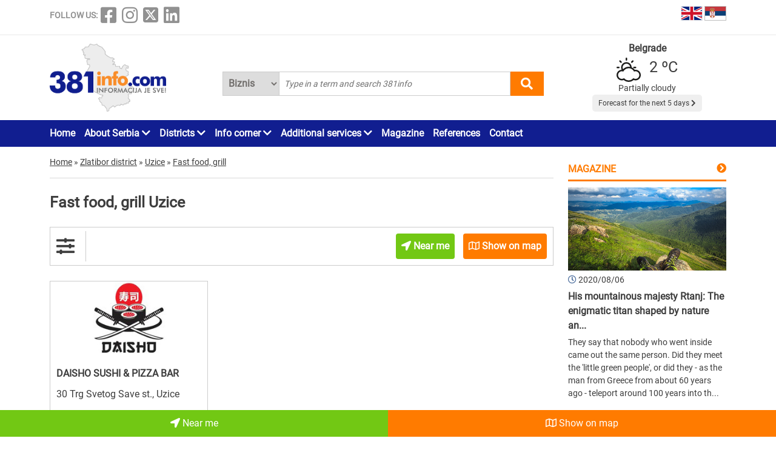

--- FILE ---
content_type: text/html; charset=UTF-8
request_url: https://www.381info.com/en/uzice/fast-food-grill
body_size: 38790
content:
<!DOCTYPE html>
<html lang="en">

<head>
    <meta charset="UTF-8">
    <meta name="viewport" content="width=device-width, initial-scale=1.0">
    <meta http-equiv="X-UA-Compatible" content="ie=edge">

    <title>Fast food, grill Uzice , fast food, grill in Uzice</title>
    <meta name="description" content="Uzice is the place where you live or passing by and you are looking for fast foods, grills?You don&#039;t have to search further for fast foods, grills in the vicinity of Uzice because you are in the right...">
    <meta name="keywords" content="Fast food, grill Uzice , fast food, grill in Uzice">

            <meta name="robots" content="index,follow">
    
    

    <link rel="canonical" href="https://www.381info.com/en/uzice/fast-food-grill">
    <link rel="shortcut icon" href="https://www.381info.com/favicon.ico">
    <link rel="icon" href="https://www.381info.com/favicon.ico">
    <link rel="image_src" href="https://www.381info.com/images/ogimage.png">

            <link rel="alternate" hreflang="sr" href="https://www.381info.com/uzice/fast-food-grill">
                <link rel="alternate" hreflang="en" href="https://www.381info.com/en/uzice/fast-food-grill">
    
    <meta name="author" content="381info.com <predrag@011info.com>">
    <meta name="publisher" content="381info.com <predrag@011info.com>">
    <meta name="copyright" content="© 381info.com">
    <meta name="google-site-verification" content="AuHrKoKvxBF6ymiJ_0E32-B4E9RCPZAD_SQEe3zqZe0" />
    <meta name="google" content="notranslate">
    <meta name="HandheldFriendly" content="True">
    <meta name="theme-color" content="#111e90">

    <!-- open graph -->
    <meta property="og:locale" content="en_GB">
    <meta property="og:type" content="website">
    <meta property="og:title" content="Fast food, grill Uzice , fast food, grill in Uzice">
    <meta property="og:url" content="https://www.381info.com/en/uzice/fast-food-grill">
    <meta property="og:description" content="Uzice is the place where you live or passing by and you are looking for fast foods, grills?You don&#039;t have to search further for fast foods, grills in the vicinity of Uzice because you are in the right...">
    <meta property="og:site_name" content="381info.com">
    <meta property="fb:app_id" content="1285367254">
    <meta property="fb:admins" content="1285367254">
    <meta property="og:image" content="https://www.381info.com/images/ogimage.png">
<meta property="og:image:alt" content="381info.com">

    <!-- Twitter Meta Tags -->
    <meta name="twitter:site" content="381info.com">
    <meta name="twitter:card" content="summary_large_image">
    <meta name="twitter:title" content="Fast food, grill Uzice , fast food, grill in Uzice">
    <meta name="twitter:url" content="https://www.381info.com/en/uzice/fast-food-grill">
    <meta name="twitter:description" content="Uzice is the place where you live or passing by and you are looking for fast foods, grills?You don&#039;t have to search further for fast foods, grills in the vicinity of Uzice because you are in the right...">
    <meta name="twitter:image" content="https://www.381info.com/images/ogimage.png">
    <meta name="twitter:creator" content="381info.com" />
    <meta name="twitter:domain" content="https://www.381info.com/" />

    <!-- DNS prefetch -->
    <!-- CDN JS -->
    <link rel="dns-prefetch" href="//cdnjs.cloudflare.com">
    <!-- jQuery CDN -->
    <link rel="dns-prefetch" href="//code.jquery.com">
    <!-- Bootstrap CDN -->
    <link rel="dns-prefetch" href="//netdna.bootstrapcdn.com">
    <!-- Google Tag Manager -->
    <link rel="dns-prefetch" href="//www.googletagmanager.com">
    <!-- Google CDN -->
    <link rel="dns-prefetch" href="//ajax.googleapis.com">
    <!-- Google Analytics -->
    <link rel="dns-prefetch" href="//www.google-analytics.com">
    <!-- Google Fonts -->
    <link rel="dns-prefetch" href="//fonts.googleapis.com">
    <link rel="dns-prefetch" href="//fonts.gstatic.com">
    <!-- CDN Font awesome -->
    <link rel="dns-prefetch" href="//use.fontawesome.com">
    <!-- ./DNS prefetch -->

    <script type="application/ld+json">
        {
            "@context": "http://schema.org",
            "@type": "Organization",
            "name": "381info.com",
            "url": "https://www.381info.com/",
            "logo": "https://www.381info.com/images/logo.png"
        }
    </script>

    <script type="application/ld+json">
        {
            "@context" : "http://schema.org",
            "@type": "WebPage",
              "name" : "381info.com",
             "url" : "https://www.381info.com/",

            "publisher": {
                "@type": "Organization",
                "name": "381info.com",
                "url" : "https://www.381info.com/",
                "logo": {
                    "@type": "ImageObject",
                    "url": "https://www.381info.com/images/logo.png"
                },
                "sameAs" : [
                    "https://www.facebook.com/381info/",
                    "https://www.instagram.com/381info/",
                    "https://twitter.com/381info",
                    "https://www.linkedin.com/company/011info-com/about/"
                ]
            }
        }
    </script>

    <!-- jquery -->
    <script src="https://code.jquery.com/jquery-3.6.0.min.js" integrity="sha256-/xUj+3OJU5yExlq6GSYGSHk7tPXikynS7ogEvDej/m4=" crossorigin="anonymous" defer></script>

    <!-- bootstrap -->
    <link href="https://cdn.jsdelivr.net/npm/bootstrap@5.1.3/dist/css/bootstrap.min.css" rel="stylesheet" integrity="sha384-1BmE4kWBq78iYhFldvKuhfTAU6auU8tT94WrHftjDbrCEXSU1oBoqyl2QvZ6jIW3" crossorigin="anonymous">
    <script src="https://cdn.jsdelivr.net/npm/bootstrap@5.1.3/dist/js/bootstrap.bundle.min.js" integrity="sha384-ka7Sk0Gln4gmtz2MlQnikT1wXgYsOg+OMhuP+IlRH9sENBO0LRn5q+8nbTov4+1p" crossorigin="anonymous" defer></script>

    <!-- fontawesome -->
    <link rel="stylesheet" href="https://cdnjs.cloudflare.com/ajax/libs/font-awesome/5.15.3/css/all.min.css" integrity="sha512-iBBXm8fW90+nuLcSKlbmrPcLa0OT92xO1BIsZ+ywDWZCvqsWgccV3gFoRBv0z+8dLJgyAHIhR35VZc2oM/gI1w==" crossorigin="anonymous">

    <!-- css -->
    <link rel="stylesheet" href="https://www.381info.com/css/main.css?v22">
    <link rel="stylesheet" href="https://www.381info.com/css/responsive.css?v19" media="screen and (max-width: 1199px)">

    <!-- autosuggest -->
    <script src="https://www.381info.com/lib/autosuggest/autosuggest.js" defer></script>

    <!-- main js -->
    <script src="https://www.381info.com/js/main.js?v6" defer></script>

    <!-- analytics -->
    <!-- Google tag (gtag.js) -->
    <script async src="https://www.googletagmanager.com/gtag/js?id=G-PXECRG9BBJ"></script>
    <script>
        window.dataLayer = window.dataLayer || [];

        function gtag() {
            dataLayer.push(arguments);
        }
        gtag('js', new Date());

        gtag('config', 'G-PXECRG9BBJ');
    </script>
    <!-- ./analytics -->

        
    <script type="text/javascript">
    window.onload = (function() {
        document.getElementById('showAllOnMapButton').onclick = (function() {

            var src = 'https://maps.google.com/maps/api/js?language=' + lang + '&key=AIzaSyDrqVIUJcdAE7XS8a9mSMWk964RKC2iHGU';
            if (!isScriptLoaded(src)) {
                loadJS(src);
            }

            setTimeout(function() {
                initMap();
            }, 500);
        })
    })

    function initMap() {

        var center = {
            lat: 44.8166277,
            lng: 20.4594736
        };

        var map = new google.maps.Map(document.getElementById('google-maps'), {
            zoom: 12,
            center: center
        });

        var mapsIconBase = 'https://maps.google.com/mapfiles/kml/paddle/';

        var mapsIcons = {
            'default': '/images/maps/red-circle.png',
            'additional': '/images/maps/orange-circle.png',
        };

        var infowindow = new google.maps.InfoWindow();
        var bounds = new google.maps.LatLngBounds();

        var locations = [
                            {
                    "imeFirme": "DAISHO SUSHI &amp; PIZZA BAR",
                    "dodatnaLokacija": "main",
                    "adresa": "30 Trg Svetog Save st., Uzice",
                    "lat": "43.855457",
                    "lng": "19.845927",
                    "url": "https://www.381info.com/en/uzice/fast-food-grill/daisho-sushi-pizza-bar",
                    "isDefault": true
                },
                                    ];

        for (var i = 0; i < locations.length; i++) {

            var position = new google.maps.LatLng(parseFloat(locations[i]['lat']), parseFloat(locations[i]['lng']));
            var marker = new google.maps.Marker({
                position: position,
                map: map,
                optimized: true,
                zIndex: 5,
                icon: locations[i]['isDefault'] == true ? mapsIcons['default'] : mapsIcons['additional']
            });

            google.maps.event.addListener(marker, 'click', (function(marker, i) {
                return function() {
                    var imeFirme = locations[i].imeFirme;
                    var adresa = locations[i].adresa;
                    infowindow.setContent('<a href="' + locations[i].url + '" target="_blank" class="more"><strong>' + imeFirme + '</strong></a>' + '<br/>' + adresa);
                    infowindow.open(map, marker);
                }
            })(marker, i));

            google.maps.event.trigger(map, "resize");

            var loc = new google.maps.LatLng(marker.position.lat(), marker.position.lng());

            bounds.extend(loc);
        }

        map.fitBounds(bounds); //auto-zoom
        map.panToBounds(bounds); //auto-center
    }
</script>
    

    
    
            <link rel="next" href="https://www.381info.com/en/uzice/fast-food-grill/2">
    
        

    
    
    
    <!--PubJelly begin-->
    <!--PubJelly do not edit below-->
    <script>
        'use strict';
        (function(b, t, q, h, c, e, f, r, u, a, v, w, m, k, n, p, l) {
            l = (d, g) => {
                m = new URLSearchParams(q.search);
                m.has(d) ? g = m.get(d) : b[h] && b[h].hasOwnProperty(d) && (g = b[h][d]);
                return isNaN(+g) ? g : +g
            };
            l("pjnx", !1) || (b[h] = b[h] || {}, b[c] = b[c] || {}, b[c][e] = b[c][e] || [], k = d => {
                a.b[d] = performance.now();
                a.b[f](d)
            }, n = (d, g) => {
                for (; 0 < d.length;) g[f](d.shift())
            }, p = () => {
                a.p = b[c][e][f];
                b[c][e][f] = a.s[f].bind(a.s)
            }, a = b["__" + h] = {
                t: l("pjfsto", 3E3),
                m: l("pjfstom", 2),
                s: [() => {
                    k("s");
                    b[c].pubads().setTargeting("pjpel", a.b)
                }],
                f: d => {
                    a.p &&
                        (k("f" + d), b[c][e][f] = a.p, a.p = !1, n(a.s, b[c][e]))
                },
                g: () => {
                    a.p && p();
                    k("g");
                    a.r = setTimeout(() => a.f("t"), a.t + a.b.g * a.m)
                }
            }, b[c][e].shift && (n(b[c][e], a.s), a.b = [], b[c][e][f](() => a.g()), p(), k("v" + r)))
        })(window, document, location, "pubjelly", "googletag", "cmd", "push", 4);
    </script>
    <script async src="https://pubjelly.nxjmp.com/a/main/pubjelly.js?key=011info" onerror="__pubjelly.f('e')"></script>
    <!--PubJelly end-->
    <script async src="https://securepubads.g.doubleclick.net/tag/js/gpt.js" crossorigin="anonymous"></script>
    

    
</head>

<body class="body-oblast-show body-oblast-show-en">

    <header>
        <div class="top container">
            <div class="row">

                <div class="social col-xl-6">
                    <span class="text">FOLLOW US:</span>
<a href="https://www.facebook.com/381info/" target="_blank"><i class="fab fa-facebook-square"></i></a>
<a href="https://www.instagram.com/381info/" target="_blank"><i class="fab fa-instagram"></i></a>
<a href="https://twitter.com/381info" target="_blank">
    <img class="social-twitter-desktop" src="/images/icons/x.png" alt="x social">
    <img class="social-twitter-mobile" src="/images/icons/x-white.png" alt="x social">
</a>
<a href="https://www.linkedin.com/company/011info-com/about/" target="_blank"><i class="fab fa-linkedin"></i></a>
                </div>

                <div class="language col-xl-6">

                    <span class="item">
                        <a href="https://www.381info.com/en/uzice/fast-food-grill">
                            <img src="/images/english-flag.png" alt="English flag" />
                            <span class="tekst"></span>
                        </a>
                    </span>

                    <span class="item">
                        <a href="https://www.381info.com/uzice/fast-food-grill">
                            <img src="/images/serbian-flag.png" alt="Srpska zastava" />
                            <span class="tekst"></span>
                        </a>
                    </span>

                </div>

            </div>
        </div>

        <div class="line"></div>

        <div class="bottom container">
            <div class="row">

                <div class="logo col-xl-3">
                    <a href="https://www.381info.com/en">
                        
                        <img src="/images/logo.png" alt="381info logo" />
                    </a>
                </div>

                <div class="mobile-menu-icon col-2 valign-middle" onclick="openNav()">
                    <i class="fas fa-bars"></i>
                </div>

                <div class="search col-xl-6 col-10">
                    <div class="autocomplete">
                        <form action="https://www.381info.com/en/search" method="get" id="pretraga" autocomplete="off">
                            <div class="search-select">
                                <select name="pretrazi">
                                    <option value="biznis" >
                                        Biznis</option>
                                    <option value="magazin" >
                                        Magazin</option>
                                </select>
                            </div>
                            <input value="" id="pretraga-search-input" name="rec" class="search-input" type="text" placeholder=" Type in a term and search 381info" />
                            <i class="fas fa-search" id="pretrazi"></i>
                        </form>
                    </div>
                </div>

                <div class="col-xl-3">
                    <div class="prognoza" id="header-prognoza"></div>
                </div>

            </div>
        </div>

        <div class="menu">
            <div class="container">
                <div class="row">
                    <div class="col-xl-12">
                        <ul id="nav">

                            <div class="mobile-menu">
                                <div class="close-menu mobile-v"><i class="fas fa-times" onclick="closeNav()"></i>
                                </div>

                                <li class="item"><a href="https://www.381info.com/en">Home</a></li>

<li class="item with-submenu">
    <a href="#">About Serbia <i class="fas fa-chevron-down"></i></a>
    <ul class="submenu">

        <li><a href="https://www.381info.com/en/about-serbia">About Serbia</a></li>

        
        <li><a href="https://www.381info.com/en/area-code-serbia">Area codes in Serbia</a></li>

        <li><a href="https://www.381info.com/en/zip-code-serbia">Postal codes</a></li>

        
        <li><a href="https://www.381info.com/en/map-of-serbia">Road map of Serbia</a></li>

        <li><a href="https://www.381info.com/en/photogallery-serbia">Pictures of Serbia</a></li>

        <li><a href="https://www.381info.com/granicni-prelazi-kamere">Border crossing cameras</a></li>
    </ul>
</li>

<li class="item with-submenu">
    <a href="#">Districts <i class="fas fa-chevron-down"></i></a>
    <ul class="submenu">
        <li><a href="https://www.381info.com/en/north-backa-">North Backa district</a></li>
    <li><a href="https://www.381info.com/en/mid-banat">Mid Banat district</a></li>
    <li><a href="https://www.381info.com/en/north-banat">North Banat district</a></li>
    <li><a href="https://www.381info.com/en/south-banat">South Banat district</a></li>
    <li><a href="https://www.381info.com/en/west-backa">West Backa district</a></li>
    <li><a href="https://www.381info.com/en/south-backa">South Backa district</a></li>
    <li><a href="https://www.381info.com/en/srem">Srem district</a></li>
    <li><a href="https://www.381info.com/en/belgrade-district">Belgrade district</a></li>
    <li><a href="https://www.381info.com/en/macva-district">Macva district</a></li>
    <li><a href="https://www.381info.com/en/kolubarski-district">Kolubara district</a></li>
    <li><a href="https://www.381info.com/en/podunavski-district">Podunavlje district</a></li>
    <li><a href="https://www.381info.com/en/branicevski-district">Branicevo district</a></li>
    <li><a href="https://www.381info.com/en/sumadijski-district">Sumadija district</a></li>
    <li><a href="https://www.381info.com/en/pomoravski-district">Pomoravlje district</a></li>
    <li><a href="https://www.381info.com/en/borski-district">Bor district</a></li>
    <li><a href="https://www.381info.com/en/zajecarski-district">Zajecar district</a></li>
    <li><a href="https://www.381info.com/en/zlatiborski-district">Zlatibor district</a></li>
    <li><a href="https://www.381info.com/en/moravicki-district">Morava district</a></li>
    <li><a href="https://www.381info.com/en/raski-district">Raska district</a></li>
    <li><a href="https://www.381info.com/en/rasinski-district">Rasina district</a></li>
    <li><a href="https://www.381info.com/en/nisavski-district">Nisava district</a></li>
    <li><a href="https://www.381info.com/en/toplicki-district">Toplica district</a></li>
    <li><a href="https://www.381info.com/en/pirotski-district">Pirot district</a></li>
    <li><a href="https://www.381info.com/en/jablanicki-district">Jablanica district</a></li>
    <li><a href="https://www.381info.com/en/pcinjski-district">Pcinj district</a></li>
    <li><a href="https://www.381info.com/en/kosovski-district">Kosovo district</a></li>
    <li><a href="https://www.381info.com/en/pecki-district">Pec district</a></li>
    <li><a href="https://www.381info.com/en/prizrenski-district">Prizren district</a></li>
    <li><a href="https://www.381info.com/en/kosovskomitrovacki-district">Kosovo Mitrovica district</a></li>
    <li><a href="https://www.381info.com/en/kosovskopomoravski-district">Kosovo Pomoravlje district</a></li>
    </ul>
</li>

<li class="item with-submenu">
    <a href="#">Info corner <i class="fas fa-chevron-down"></i></a>
    <ul class="submenu">

        
        <li><a href=" https://www.011info.com/en/flight-schedule-belgrade-airport-nikola-tesla" target="blank">Airport Belgrade</a></li>

        <li><a href="https://www.381info.com/kursna-lista">Exchange rate</a></li>

        <li><a href="https://www.381info.com/en/weather-serbia">Weather</a></li>

        
    </ul>
</li>

<li class="item with-submenu">
    <a href="#">Additional services <i class="fas fa-chevron-down"></i></a>
    <ul class="submenu">

        <li><a href="https://www.381info.com/en/cards">NFC cards</a></li>
            </ul>
</li>

<li class="item"><a href="https://www.381info.com/en/magazine">Magazine</a></li>

<li class="item"><a href="https://www.381info.com/en/references">References</a></li>



<li class="item"><a href="https://www.381info.com/en/contact">Contact</a></li>


                                <div class="follow-us mobile-v">
                                    <span class="text">FOLLOW US:</span>
<a href="https://www.facebook.com/381info/" target="_blank"><i class="fab fa-facebook-square"></i></a>
<a href="https://www.instagram.com/381info/" target="_blank"><i class="fab fa-instagram"></i></a>
<a href="https://twitter.com/381info" target="_blank">
    <img class="social-twitter-desktop" src="/images/icons/x.png" alt="x social">
    <img class="social-twitter-mobile" src="/images/icons/x-white.png" alt="x social">
</a>
<a href="https://www.linkedin.com/company/011info-com/about/" target="_blank"><i class="fab fa-linkedin"></i></a>
                                </div>
                            </div>

                        </ul>
                    </div>
                </div>
            </div>
        </div>

    </header>

        <main class="oblast container">
        <div class="row">

            <div class="paketi col-xl-9">

                <div class="row">
        <div class="container">
            <div class="breadcrumbs" itemscope itemtype="http://schema.org/BreadcrumbList">

                <div class="item" itemprop="itemListElement" itemscope itemtype="http://schema.org/ListItem">
                    <a href="https://www.381info.com/en" itemscope itemtype="http://schema.org/Thing" itemprop="item" itemid="https://www.381info.com/en">
                        <span itemprop="name">Home</span>
                    </a>
                    <meta itemprop="position" content="1" />
                </div>

                <div class="separator">»</div>

                
                                    <div class="item" itemprop="itemListElement" itemscope itemtype="http://schema.org/ListItem">
                        <a href="https://www.381info.com/en/zlatiborski-district" itemscope itemtype="http://schema.org/Thing" itemprop="item" itemid="https://www.381info.com/en/zlatiborski-district">
                            <span itemprop="name">Zlatibor district</span>
                        </a>
                        <meta itemprop="position" content="2" />
                    </div>
                                            <div class="separator">»</div>
                                                        <div class="item" itemprop="itemListElement" itemscope itemtype="http://schema.org/ListItem">
                        <a href="https://www.381info.com/en/uzice" itemscope itemtype="http://schema.org/Thing" itemprop="item" itemid="https://www.381info.com/en/uzice">
                            <span itemprop="name">Uzice</span>
                        </a>
                        <meta itemprop="position" content="3" />
                    </div>
                                            <div class="separator">»</div>
                                                        <div class="item" itemprop="itemListElement" itemscope itemtype="http://schema.org/ListItem">
                        <a href="https://www.381info.com/en/uzice/fast-food-grill" itemscope itemtype="http://schema.org/Thing" itemprop="item" itemid="https://www.381info.com/en/uzice/fast-food-grill">
                            <span itemprop="name">Fast food, grill</span>
                        </a>
                        <meta itemprop="position" content="4" />
                    </div>
                                    
            </div>
        </div>
    </div>

                <div class="content">
                    <h1 class="naslov">Fast food, grill Uzice</h1>
                                    </div>

                
                <div class="filteri-container">
                    <div class="row">

                        <div class="filter-ikonica col-xl-1 col-2 valign-middle">
                            <i class="fas fa-sliders-h"></i>
                        </div>

                        <div class="filteri-dugmici col-xl-11 col-10">

                            

                            <a href="https://www.381info.com/en/uzice/fast-food-grill/near-me">
                                <div class="blizu-mene-button btn">
                                    <i class="fas fa-location-arrow"></i> Near me
                                </div>
                            </a>

                            <div id="showAllOnMapButton" class="prikazi-na-mapi btn" data-bs-toggle="modal" data-bs-target="#showAllOnMap">
                                <i class="far fa-map"></i> Show on map
                            </div>

                        </div>

                        <div class="modal fade" id="showAllOnMap" tabindex="-1" aria-labelledby="showAllOnMapLabel" aria-hidden="true">
    <div class="modal-dialog modal-xl modal-dialog-centered">
        <div class="modal-content">

            <div class="modal-header">
                <button type="button" class="btn-close" data-bs-dismiss="modal" aria-label="close"></button>
            </div>

            <div class="modal-body">
                <div class="prikaz-mape container-fluid">
                    <div class="row">
                        <div id="google-maps" class="google-maps"></div>
                    </div>
                </div>
            </div>

        </div>
    </div>
</div>

                    </div>
                </div>

                                


                <div class="list">
                    <div class="row equal-height">

                                                                                    <div class="col-xl-4 col-6">
    <div class="item ">
        <a href="https://www.381info.com/en/uzice/fast-food-grill/daisho-sushi-pizza-bar">
            <img class="logo" src="/paketi/10319/LOGO.jpg" alt="DAISHO SUSHI &amp; PIZZA BAR Uzice" />
            <div class="wrapper">
                <div class="ime">DAISHO SUSHI &amp; PIZZA BAR</div>
                <div class="adresa">
                                            30 Trg Svetog Save st., Uzice
                        
                                    </div>
            </div>
                        <div class="wrapper">
                <div class="tekst">The first sushi restaurant in Užice. The magic of Japanese cuisine comes to life at Trg Svetog Save 30.
Your destination for an authentic sushi experience. We are located below &quot;Tehnička škola Radoje...</div>
            </div>
        </a>
    </div>
</div>
                                                    
                        <div class='paginate pagination'><div class="wrapper"><div class='desktop'><a class='activ' href='https://www.381info.com/en/uzice/fast-food-grill/1'>1</a><a  href='https://www.381info.com/en/uzice/fast-food-grill/2'>2</a><a class='button' href='https://www.381info.com/en/uzice/fast-food-grill/2'>&rsaquo;</a></div><!-- ./desktop --></div><!-- ./wrapper --></div><!-- ./pagin -->

                    </div>
                </div>


                <div class="content">
                    <h2 class="podnaslov">Fast food, grill in Uzice</h2>
                    <p><strong>Uzice</strong> is the place where you live or passing by and you are looking for <strong>fast foods, grills</strong>?</p><p>You don't have to search further for fast foods, grills in the vicinity of Uzice because you are in the right place.</p><p>On this page you can find <strong>fast food, grill</strong> and everything you are interested in related to <strong>auto parts in Uzice</strong>.</p><p>From <strong>fast foods, grills (fast food, grill)</strong> to all information, <strong>prices, working hours, phone numbers</strong>, in short everything about fast foods, grills, that's why straight to Uzice. </p><p>Friends are passing through your town and have announced their arrival.  You need to provide some food, but now you don't seem to have time for it?  Relax, because 381info.com has a site that will solve your problems.  "Fast food, grill" is a page where you can view the presentations of establishments that prepare "fast food".  Invite them, order hangers, burgers or wings... and enjoy with friends with a "cup of conversation":) </p><p>Fast food and grills Uzice satisfy lovers of quick meals with diverse and tasty specialties. An energizing meal and enjoyment of crispy bites become a daily delight in Uzice.</p><p>Uzice belongs to a district called Zlatibor.<br/>On the slopes of the Dinaric Alps, Užice stretches along the Đetinja River. It is known for the Old Town and its historic role during World War II.</p>
                </div>

                <div class="tags-list">
        <div class="col-xl-8">
            <div class="h4 mt-4"><strong>Tags</strong></div>

                            <div class="item">
                    <a href="https://www.381info.com/en/uzice/tag/patties">
                        <i class="fa fa-caret-right" aria-hidden="true"></i> Patties
                    </a>
                </div>
                            <div class="item">
                    <a href="https://www.381info.com/en/uzice/tag/roast-lamb">
                        <i class="fa fa-caret-right" aria-hidden="true"></i> Roast lamb
                    </a>
                </div>
                            <div class="item">
                    <a href="https://www.381info.com/en/uzice/tag/baklava">
                        <i class="fa fa-caret-right" aria-hidden="true"></i> Baklava
                    </a>
                </div>
                    </div>
    </div>

                <div class="row">
    <div class="col-xl-12">
        <div class="prijavite-firmu col-xl-12">
            <p class="title">Would you like your company to be in our business catalogue?</p>
            <div class="button"><a href="https://www.381info.com/en/advertise">REGISTER YOUR COMPANY</a></div>
        </div>
    </div>
</div>

            </div>

            <div class="sidebar col-xl-3">

    
            

    
                <div class="magazin">

            <div class="naslov">
                <a href="https://www.381info.com/en/magazine">
                    Magazine
                </a>
            </div>
            <i class="right-arrow orange fas fa-chevron-circle-right"></i>

            <div class="clear"></div>

            <div class="linija"></div>

            <div class="item ">
    <div class="slika">
        <a href="https://www.381info.com/en/magazine/his-mountainous-majesty-rtanj-the-enigmatic-titan-shaped-by-nature-and-mythology">
            <img src="/images/magazin/57/Depositphotos_358816532_ds.jpg" alt="His mountainous majesty Rtanj: The enigmatic titan shaped by nature and mythology " />
        </a>
    </div>

    <div class="datum">
        <i class="far fa-clock"></i>
        2020/08/06
    </div>

    <div class="naziv">
        <a href="https://www.381info.com/en/magazine/his-mountainous-majesty-rtanj-the-enigmatic-titan-shaped-by-nature-and-mythology">
            <strong>His mountainous majesty Rtanj: The enigmatic titan shaped by nature an...</strong>
        </a>
    </div>

    <div class="opis">
        <p>They say that nobody who went inside came out the same person. Did they meet the &#039;little green people&#039;, or did they - as the man from Greece from about 60 years ago - teleport around 100 years into th...</p>
    </div>

    <div class="detaljnije">
        <a href="https://www.381info.com/en/magazine/his-mountainous-majesty-rtanj-the-enigmatic-titan-shaped-by-nature-and-mythology">
            More...
        </a>
    </div>
</div>

        </div>
        

    
                <div class="izdvajamo">
            <div class="naslov">HIGHLIGHTS in January</div>
            <div class="linija"></div>

                            <div class="paket">
                    <a href="https://www.381info.com/en/zlatibor/accommodation/villa-borova-and-agencies-miros">
                        <img src="/paketi/3978/logo.jpg" alt="VILLA BOROVA AND AGENCIES MIROS Zlatibor" />
                        <strong class="naslov">VILLA BOROVA AND AGENCIES MIROS</strong>
                        <p class="adresa">5 Jovanke Jeftanovic st., Zlatibor</p>
                    </a>
                </div>
            
        </div>
        

    
    <div class="preporucujemo">

        <div class="naslov">About Serbia</div>
        <div class="linija"></div>

        
        <div class="item">
            <img class="ikonica" src="/images/preporucujemo/pozivni-brojevi.svg" alt="Area codes in Serbia" />
            <p class="link"><a href="https://www.381info.com/en/area-code-serbia">Area codes in Serbia</a></p>
        </div>

        <div class="item">
            <img class="ikonica" src="/images/preporucujemo/postanski-brojevi.svg" alt="Postal codes" />
            <p class="link"><a href="https://www.381info.com/en/zip-code-serbia">Postal codes</a></p>
        </div>

        
        <div class="item">
            <img class="ikonica" src="/images/preporucujemo/autokarta-srbije.svg" alt="Road map of Serbia" />
            <p class="link"><a href="https://www.381info.com/en/map-of-serbia">Road map of Serbia</a></p>
        </div>

        <div class="item">
            <img class="ikonica" src="/images/preporucujemo/granicni-prelaz-kamere.svg" alt="Border crossing cameras" />
            <p class="link"><a href="https://www.381info.com/en/border-crossing-cameras">Border crossing cameras</a></p>
        </div>

    </div>

    <div class="preporucujemo">

        <div class="naslov">Info corner</div>
        <div class="linija"></div>

        
        <div class="item">
            <img class="ikonica" src="/images/preporucujemo/aerodrom.svg" alt="Airport Belgrade" />
            <p class="link"><a target="blank" href="https://www.011info.com/en/flight-schedule-belgrade-airport-nikola-tesla">Airport Belgrade</a></p>
        </div>

        <div class="item">
            <img class="ikonica" src="/images/preporucujemo/kursna-lista.svg" alt="Exchange rate" />
            <p class="link"><a href="https://www.381info.com/en/exchange-rate">Exchange rate</a></p>
        </div>

        <div class="item">
            <img class="ikonica" src="/images/preporucujemo/vremenska-prognoza.svg" alt="Weather" />
            <p class="link"><a href="https://www.381info.com/en/weather-serbia">Weather</a></p>
        </div>

        
    </div>
    

    
    
        

</div><!-- ./sidebar -->

        </div>
    </main><!-- ./home -->

    

    <div class="footer-share container">

        <div class="title">
            <i class="fa fa-share-alt"></i>
            <span>Share information with friends</span>
        </div>

        <ul class="icons">
            <li class="facebook"><a class="fbsharelink" href="#" target="_blank"><i class="fab fa-facebook-f"></i></a></li>
            <li class="twitter"><a class="tweet" href="#" target="_blank"><img style="width:50px; margin-bottom:12px" src="/images/icons/x-social-in-circle.png" alt="X social"></a></li>
            <li class="linkedin"><a class="linkedin-share" href="#" target="_blank"><i class="fab fa-linkedin-in"></i></a></li>
            <li class="email" data-bs-toggle="modal" data-bs-target="#preporukaModal"><i class="far fa-envelope"></i></li>
            <li class="viber"><a href="#" class="viber-share" target="_blank"><i class="fab fa-viber"></i></a></li>
            <li class="whatsapp"><a href="#" class="whatsapp-share" target="_blank"><i class="fab fa-whatsapp"></i></a></li>
        </ul>

    </div>

    <div class="follow-us-footer mobile-v">
        <span class="text">FOLLOW US:</span>
<a href="https://www.facebook.com/381info/" target="_blank"><i class="fab fa-facebook-square"></i></a>
<a href="https://www.instagram.com/381info/" target="_blank"><i class="fab fa-instagram"></i></a>
<a href="https://twitter.com/381info" target="_blank">
    <img class="social-twitter-desktop" src="/images/icons/x.png" alt="x social">
    <img class="social-twitter-mobile" src="/images/icons/x-white.png" alt="x social">
</a>
<a href="https://www.linkedin.com/company/011info-com/about/" target="_blank"><i class="fab fa-linkedin"></i></a>
    </div>

    <div class="modal fade" id="preporukaModal">
    <div class="modal-dialog modal-xl modal-dialog-centered">
        <div class="modal-content">

            <div class="modal-header">
                <button type="button" class="btn-close" data-bs-dismiss="modal"></button>
            </div>

            <div class="modal-body">
                <div id="preporukaShareContent" class="container-fluid">
                    <form action="" method="post">

                        <div class="form-group mb-3">
                            <label><strong>Your e-mail address</strong></label> <span id="error_email_od" class="error"></span>
                            <input id="email_od" name="email_od" type="email" placeholder="Your e-mail address" class="form-control">
                        </div>

                        <div class="form-group mb-3">
                            <label><strong>Recipient email address</strong></label> <span id="error_email_ka" class="error"></span>
                            <input id="email_ka" name="email_ka" type="email" placeholder="Recipient email address" class="form-control">
                        </div>

                        
                        <input class="submit" type="button" name="posalji" value="Send" />

                    </form>
                </div>
            </div>

        </div>
    </div>
</div>

    <footer>
        <div class="container">
            <div class="wrapper">
                <p>
                    381info.com developed by
                    <a href="https://www.011info.com/en/">
                        <u>011info.com</u>
                    </a> |
                                        <a href="https://www.381info.com/kontakt">
                        Impressum
                    </a> |
                    <a href="https://www.381info.com/en/terms-of-service">
                        Terms of use
                    </a> |
                    <a href="https://www.381info.com/webmail" target="_blank">
                        E-mail
                    </a>
                </p>
            </div>
        </div>
    </footer>

</body>

</html>

    <div class="floating-oblast-buttons">
        <div class="button blizu-mene-button">
            <a href="https://www.381info.com/en/uzice/fast-food-grill/near-me">
                <i class="fas fa-location-arrow"></i> Near me
            </a>
        </div>

        <div class="button prikazi-na-mapi" onclick="$('#showAllOnMapButton').click()">
            <i class="far fa-map"></i> Show on map
        </div>
    </div>


--- FILE ---
content_type: text/html; charset=UTF-8
request_url: https://www.381info.com/api/weather?lat=44.80&lng=20.47&lang=en
body_size: 480
content:
<div class="grad">
    <strong>Belgrade</strong>
</div>

<img class="simbol" src="/images/vremenska-prognoza/promenljivo-oblacno.svg" alt="Weather">

    <div class="temperatura">
        2 &#186;C
    </div>

<div class="vreme">
    Partially cloudy
</div>

<div class="narednih-5-dana">
    <a href="https://www.381info.com/en/weather-serbia/Belgrade">
        Forecast for the next 5 days
        <i class="fas fa-chevron-right"></i>
    </a>
</div>


--- FILE ---
content_type: application/javascript
request_url: https://www.381info.com/js/main.js?v6
body_size: 9595
content:
// after loading page jQuery
// $(document).ready(function () {
// });

// after loading page js
// window.addEventListener('load', (event) => {
// })

// set refresh on 3 seconds
setTimeout('window.location.replace(window.location.href);', 300000);

// set language
lang = 'sr';
url = location.pathname;
url = url.substr(1);
arr = url.split('/');
if (arr[0] == 'en') {
    lang = 'en';
}
// ./set language

// mobile navigation
function openNav() {
    $(".mobile-menu").slideToggle();
}

function closeNav() {
    $(".mobile-menu").slideToggle();
}

$(".with-submenu").click(function () {
    $(this).find(".submenu").slideToggle();
})
// ./mobile navigation

// check if script is loaded
function isScriptLoaded(src) {
    return Boolean(document.querySelector('script[src="' + src + '"]'));
}
// ./check if script is loaded

// load js dinamicaly
function loadJS(FILE_URL, async = true) {
    let scriptEle = document.createElement("script");

    scriptEle.setAttribute("src", FILE_URL);
    scriptEle.setAttribute("type", "text/javascript");
    scriptEle.setAttribute("async", async);

    document.body.appendChild(scriptEle);

    // success event
    scriptEle.addEventListener("load", () => {
        // console.log("File loaded")
    });

    // error event
    scriptEle.addEventListener("error", (ev) => {
        // console.log("Error on loading file", ev);
    });
}
// ./load js dinamicaly

// autosuggest
$("#pretraga-search-input").keyup(function () {
    pretraga = $(this);

    if (pretraga.val().length > 2) {

        var xhttp = new XMLHttpRequest();

        xhttp.onreadystatechange = function () {
            if (this.readyState == 4 && this.status == 200) {
                $("#pretraga-search-input").autocomplete({
                    source: JSON.parse(this.responseText)
                });
            }
        };

        xhttp.open("GET", "/api/autosuggest?rec=" + pretraga.val() + "&lang=" + lang);
        xhttp.send();
    }
})
// ./autosuggest

// submit search form on click
document.getElementById("pretrazi").addEventListener("click", function () {
    document.getElementById("pretraga").submit();
});
// ./submit search form on click

// filters
var prikaziFiltere = $(".paketi .prikazi-filtere");
var filteri = $(".paketi .filteri");

prikaziFiltere.on("click", function () {
    filteri.slideToggle();
})
// ./filters

// weather
function weather() {

    var xhttp = new XMLHttpRequest();

    xhttp.onreadystatechange = function () {

        if (this.readyState == 4 && this.status == 200) {
            var weather = document.getElementById("header-prognoza");
            weather.innerHTML = this.responseText;
        }
    };

    //if the cookie is set
    if (getCookie("latitude") && getCookie("longitude")) {
        xhttp.open("GET", "/api/weather?lat=" + getCookie("latitude") + "&lng=" + getCookie("longitude") + "&lang=" + lang, true);
        xhttp.send();
    } else {
        navigator.geolocation.getCurrentPosition(geoSuccess, geoUnSuccess);
    }

    // get current position
    function geoSuccess(position) {
        setCookie("latitude", position.coords.latitude, 1);
        setCookie("longitude", position.coords.longitude, 1);
        xhttp.open("GET", "/api/weather?lat=" + position.coords.latitude + "&lng=" + position.coords.longitude + "&lang=" + lang, true);
        xhttp.send();
    }

    // get Belgrade position
    function geoUnSuccess() {
        setCookie("latitude", "44.80", 1);
        setCookie("longitude", "20.47", 1);
        xhttp.open("GET", "/api/weather?lat=44.80&lng=20.47&lang=" + lang, true);
        xhttp.send();
    }
}

weather();
// ./weather

// cookies
function setCookie(cname, cvalue, exdays) {
    var d = new Date();
    d.setTime(d.getTime() + (exdays * 24 * 60 * 60));
    var expires = "expires=" + d.toGMTString();
    document.cookie = cname + "=" + cvalue + ";" + expires + ";path=/";
}

function setCookieMin(cname, cvalue, exMins) {
    const d = new Date();
    d.setTime(d.getTime() + (exMins * 60 * 1000));
    let expires = "expires=" + d.toUTCString();
    document.cookie = cname + "=" + cvalue + ";" + expires + ";path=/";
}

function getCookie(cname) {
    var name = cname + "=";
    var decodedCookie = decodeURIComponent(document.cookie);
    var ca = decodedCookie.split(';');
    for (var i = 0; i < ca.length; i++) {
        var c = ca[i];
        while (c.charAt(0) == ' ') {
            c = c.substring(1);
        }
        if (c.indexOf(name) == 0) {
            return c.substring(name.length, c.length);
        }
    }
    return "";
}

// ./cookies

// preporuka share
$("#preporukaShareContent .submit").click(function () {

    var xhttp = new XMLHttpRequest();

    xhttp.onreadystatechange = function () {
        if (this.readyState == 4 && this.status == 200) {
            content = $("#preporukaShareContent");
            content.html('<h2 id="message" class="message">' + this.responseText + '</h2>');
        }

        if (this.readyState == 4 && this.status == 400) {

            error_email_od = $("#error_email_od");
            error_email_ka = $("#error_email_ka");

            error_email_od.html("");
            error_email_ka.html("");

            obj = JSON.parse(this.responseText);
            error_email_od.html(obj["email_od"][0]);
            error_email_ka.html(obj["email_ka"][0]);
        }
    };

    emailOd = $("#email_od").val();
    emailKa = $("#email_ka").val();
    shareId = $("#shareId").val();

    xhttp.open("GET", "/api/share?url=" + window.location.href + "&email_od=" + emailOd + "&email_ka=" + emailKa + "&shareId=" + shareId + "&lang=" + lang, true);
    xhttp.send();
})
// ./preporuka share

// facebook share
$('.fbsharelink').click(function () {
    window.open('https://www.facebook.com/sharer/sharer.php?u=' + window.location.href.split('#')[0] + '&t=' + document.title, '', 'menubar=no,toolbar=no,resizable=yes,scrollbars=yes,height=300,width=600');
    return false;
});
// ./facebook share

// linkedin share
function shareOnLinkedin() {
    window.open('https://www.linkedin.com/cws/share?url=' + encodeURIComponent(window.location.href), '', 'menubar=no,toolbar=no,resizable=yes,scrollbars=yes,height=600,width=600');
    return false;
}

$('.linkedin-share').on('click', function (e) {
    e.preventDefault();
    shareOnLinkedin();
});
// ./linkedin share

// tweet share
function shareOnTwitter() {
    var text = "Ovo će tebi sigurno biti interesantno:";
    window.open("https://twitter.com/share?text=" + text + "&url=" + encodeURIComponent(window.location.href), 'menubar=no,toolbar=no,resizable=yes,scrollbars=yes,height=300,width=600');
    return false;
}

$('.tweet').on('click', function (e) {
    e.preventDefault();
    shareOnTwitter();
});
// ./tweet share

// sharable url
function shareableUrl(url) {
    var link = url.split('#')[0];

    if (link.slice(-8) == 'hidden=1') {
        link = link.slice(0, -9);
    }

    return link;
}
// ./sharable url

// mobile or desktop check
if (/Android|webOS|iPhone|iPad|iPod|BlackBerry|IEMobile|Opera Mini/i.test(navigator.userAgent)) {
    $('.viber .whatsapp').show();

    //Share link on WhatsApp
    $('.whatsapp-share').on('click', function (e) {
        e.preventDefault();
        var text = $('html')[0].lang == 'sr' ? 'Ovo će tebi sigurno biti interesantno: ' : 'I have found something for you: ';
        var url = shareableUrl(window.location.href);
        var message = encodeURIComponent(text) + encodeURIComponent(url);
        var whatsapp_url = "whatsapp://send?text=" + message;
        window.location.href = whatsapp_url;
    });

    //Share on Viber
    $('.viber-share').on('click', function (e) {
        e.preventDefault();
        var text = $('html')[0].lang == 'sr' ? 'Ovo će tebi sigurno biti interesantno: ' : 'I have found something for you: ';
        var url = shareableUrl(window.location.href);
        var message = encodeURIComponent(text) + encodeURIComponent(url);
        var viber_url = "viber://forward?text=" + message;
        window.location.href = viber_url;
    });

} else {
    $('.btn-call-to-action').hide();
    $('.viber, .whatsapp').hide();
    $('.firma-phone-link').addClass('disabled');
    $('li#vestiAll').hide();
    $('li#magazinAll').hide();
}
// ./mobile or desktop check

function getLocation() {
    if (getCookie('currentLat') == '' || getCookie('currentLng') == '') {
        if ("geolocation" in navigator) {
            navigator.geolocation.getCurrentPosition(
                function (position) {
                    if (!getCookie('firstTimeGeoSet'))
                        setCookieMin('firstTimeGeoSet', 1, 2)
                    setCookieMin('currentLat', position.coords.latitude, 2);
                    setCookieMin('currentLng', position.coords.longitude, 2);
                    if (getCookie('firstTimeGeoSet') == 1) {
                        setCookieMin('firstTimeGeoSet', 2, 2)
                        window.location.reload();
                    }
                },
                function (error) {
                    locationAlert();
                    console.error("Error getting location:", error.message);
                }
            );
        } else {
            locationAlert();
            console.log("Geolocation is not supported by this browser.");
        }
    }
}

function locationAlert() {
    $('.location-warning-text').html('<div class="location-warning-text-content">Potrebno je da odobrite korišćenje lokacije na ovoj stranici kako bismo mogli precizno da odredimo firme u Vašoj blizini!</div>');
}


--- FILE ---
content_type: image/svg+xml
request_url: https://www.381info.com/images/preporucujemo/pozivni-brojevi.svg
body_size: 2983
content:
<svg xmlns="http://www.w3.org/2000/svg" width="20" height="20" viewBox="0 0 20 20">
  <path d="M17.0378168,2.92890625 C15.1527096,1.04019531 12.6463938,0 9.98050682,0 C7.31461988,0 4.80830409,1.04019531 2.92319688,2.92890625 C1.03816764,4.81769531 0,7.32890625 0,10 C0,12.6710938 1.03816764,15.1823047 2.92319688,17.0710937 C4.80830409,18.9598047 7.31461988,20 9.98050682,20 C11.0145809,20 12.0340351,19.8421094 13.0105653,19.5306641 L12.6558285,18.4139844 C11.794152,18.6887891 10.8940351,18.828125 9.98050682,18.828125 C5.12214425,18.828125 1.16959064,14.8678516 1.16959064,10 C1.16959064,5.13214844 5.12214425,1.171875 9.98050682,1.171875 C14.8388694,1.171875 18.791423,5.13214844 18.791423,10 L18.791423,13.2745312 C18.791423,14.4985547 17.7975439,15.494375 16.5759064,15.494375 L15.8843665,15.494375 L17.2719688,14.1040625 L13.4866277,10.3113281 L12.022963,11.7778906 C11.385809,11.3391406 10.7669396,10.8200781 10.1783626,10.2303516 C9.57754386,9.62832031 9.05079922,8.99566406 8.60795322,8.34460937 L10.0658869,6.88386719 L6.28054581,3.09109375 L4.34046784,5.035 L4.32444444,5.05167969 C3.58962963,5.84847656 3.52674464,7.16761719 4.14736842,8.76605469 C4.71192982,10.2201562 5.79259259,11.7921875 7.19025341,13.1925391 C8.60467836,14.6097266 10.1901754,15.6988281 11.6546199,16.2592187 C12.3649123,16.5310156 13.0177388,16.6661328 13.5928265,16.6661328 C13.6162573,16.6661328 13.6391423,16.6652734 13.6623002,16.6648047 L13.6623002,16.6662109 L16.5759454,16.6662109 C18.4424951,16.6662109 19.9610526,15.1446875 19.9610526,13.2744922 L19.9610526,10 C19.9610526,7.32890625 18.922846,4.81769531 17.0378168,2.92890625 Z M12.0718908,15.1644141 C10.7578168,14.6616016 9.31785575,13.6670313 8.01727096,12.3638672 C5.31590643,9.65722656 4.35504873,6.76683594 5.17668616,5.85429687 L6.28050682,4.74832031 L8.41177388,6.88378906 L7.11688109,8.18121094 L7.36269006,8.57628906 C7.89984405,9.4396875 8.56888889,10.2749609 9.35134503,11.0589062 C10.1204288,11.8294922 10.9403119,12.4912109 11.7882651,13.0255859 L12.1831969,13.2744922 L13.4866277,11.9685156 L15.6178947,14.1039453 L14.545653,15.1783203 C14.3499415,15.374375 14.0549708,15.4794531 13.6833918,15.4942578 L13.6622612,15.4942578 L13.6622612,15.4951953 C13.2247563,15.5085156 12.682924,15.3982422 12.0718908,15.1644141 Z"/>
  <path d="M16.4357895,8.76558594 C16.4553996,7.30632813 15.8992593,5.93464844 14.8698635,4.90324219 C13.8404678,3.87183594 12.471423,3.31421875 11.0150877,3.33425781 L11.0307992,4.50601563 C12.16846,4.49015625 13.2385575,4.92601563 14.042846,5.73183594 C14.8471345,6.53769531 15.2815984,7.60949219 15.2663158,8.74980469 L16.4357895,8.76558594 Z"/>
  <path d="M11.0825341,5.65640625 L11.0982456,6.82816406 C11.5959844,6.82230469 12.0632749,7.0115625 12.4144639,7.3634375 C12.765653,7.71527344 12.9553996,8.18363281 12.948694,8.68222656 L14.1181676,8.69796875 C14.1291618,7.88042969 13.8178168,7.1121875 13.2415205,6.53480469 C12.6652242,5.95734375 11.8975049,5.6446875 11.0825341,5.65640625 Z"/>
</svg>


--- FILE ---
content_type: application/javascript; charset=utf-8
request_url: https://fundingchoicesmessages.google.com/f/AGSKWxXgcUcD1YNqOTPl_191llRfVkxthdxsWedsm3RJio2_3g5K5U7EN36gOT3d9oPikbOklrheKK2jII35cgG-yWo3rxStrP3YnbWaaRyxgZCKBZ2OgYinuGxZNlhSqRkO3_BasmFA8hpic9HNGSoaQ_tp9bngdv-7QyeC4QosMEHsUNhR_04L8TqGIbZH/_/iframe-ad..1d/ads//adengage0./adboxbk./displayadiframe.
body_size: -1286
content:
window['4773fb30-a724-4bf8-ba35-0ab53c4e68b9'] = true;